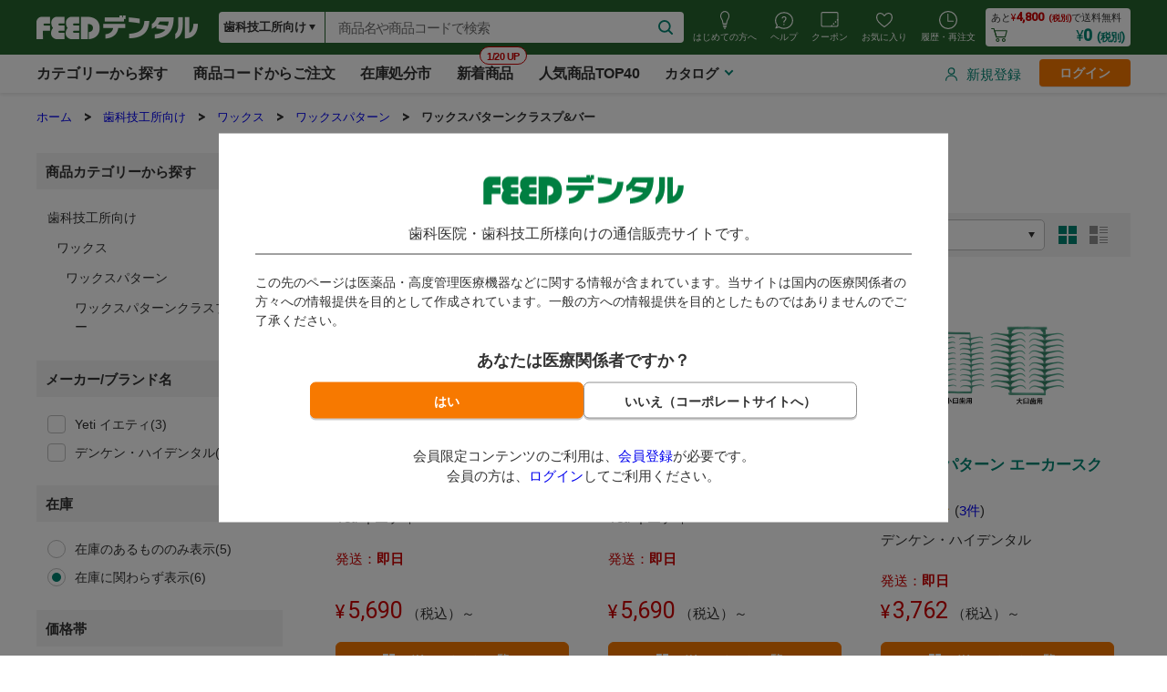

--- FILE ---
content_type: text/css; charset=utf-8
request_url: https://dental.feed.jp/contents/shop/dental/css/feed_dental.css
body_size: 337
content:
@charset "utf-8";
#socialmedia {
  display: flex;
  justify-content: space-between;
  align-items: flex-start;
}

#socialmedia li {
  flex-basis: 20%;
  margin: 0 auto;
  padding: 0;
  text-align: center;
}
#socialmedia li a img {
  max-width: 45px;
  display: block;
  margin: 0 auto 5px;
}
#socialmedia li.twitterIcon a span {
  font-size: 10px;
  line-height: 1;
  display: block;
}

.footer__category dl:last-child dd {
  margin-top: 20px;
}

@media screen and (max-width: 767px) {
  .footer__category dl:last-child {
    margin-top: 28px;
  }
  #socialmedia {
    margin-top: 10px;
  }
  #socialmedia li.twitterIcon a span {
    font-size: 9px;
  }
}


--- FILE ---
content_type: text/css; charset=utf-8
request_url: https://dental.feed.jp/contents/css/common/icomoon.css
body_size: 384
content:
.im {
	display: inline-block;
	font-family: icomoon;
	font-feature-settings: normal;
	font-kerning: auto;
	font-language-override: normal;
	font-size: inherit;
	font-size-adjust: none;
	font-stretch: normal;
	font-style: normal;
	font-synthesis: weight style;
	font-variant: normal;
	font-weight: normal;
	line-height: 1;
	text-rendering: auto;
	transform: translate(0px, 0px);
}
.icon-faq_a:before {
	content: "\e901";
}
.icon-faq_q:before {
	content: "\e902";
}
.icon-warning:before {
	content: "\e903";
}
.icon-wakaba:before {
	content: "\e900";
}
.icon-film_and_play:before {
	content: "\e826";
}
.icon-kirakira:before {
	content: "\e803";
}
.icon-new_tag:before {
	content: "\e806";
}
.icon-tv_normal:before {
	content: "\e815";
}
.icon-tv_gentei:before {
	content: "\e818";
}
.icon-tv_new:before {
	content: "\e821";
}
.icon-yen_circle:before {
	content: "\e822";
}
.icon-feedly:before {
	content: "\e600";
}
.icon-hatebu:before {
	content: "\e603";
}
.icon-line:before {
	content: "\e604";
}
.icon-pocket:before {
	content: "\e605";
}
.icon-unlocked:before {
	content: "\e800";
}
.icon-locked:before {
	content: "\e801";
}

--- FILE ---
content_type: text/css; charset=utf-8
request_url: https://dental.feed.jp/contents/shop/dental/css/goodsList.css
body_size: 237
content:
@charset "utf-8";

[class*="narrowClearanceButton"] {
	width: calc(100% / 3 - 5px);
}

@media (max-width: 767px) {
	[class*="narrowClearanceButton"] {
		width: 100%;
	}
}

.contents .goodsList .leftNavi_btnOpen span:before {
	background: url(../images/icon_sort.svg) no-repeat center/13px 13px;
}

--- FILE ---
content_type: text/css; charset=utf-8
request_url: https://dental.feed.jp/contents/css/GoodsList.css?var=20260121_test
body_size: 1052
content:
@CHARSET "UTF-8";
#keyMatchListResults {
	margin-bottom: 60px;
}

.keyMatchListResultsRow {
	clear: both;
	display: flex;
	margin-bottom: 40px;
}

.keyMatchListResultsRow img {
	flex-shrink: 0;
	max-width: 200px !important;
	padding-right: 30px;
}

.keyMatchArea {
	flex-grow: 1;
	vertical-align: top;
}

.keyMatchTitleItemWrap {
	border-bottom: 1px solid #b3b6b7;
	padding-bottom: 0.3em;
	margin-bottom: 0.8em;
}

.keyMatchContentItemWrap {
	margin-bottom: 0px;
}
.keyMatchContentItemWrap p.keyMatchContent {
	margin-bottom: 10px;
}

.keyMatchLinkItemWrap {
	margin-bottom: 0;
}

@media screen and (max-width: 641px) {
	#keyMatchListResults {
		margin-bottom: 50px;
	}
	.keyMatchArea {
		font-size: 0.8em;
	}
	.keyMatchBannerImgItemWrap {
		max-width: 40%;
	}
	.keyMatchListResultsRow img {
		flex-shrink: 0;
		max-width: 100% !important;
		padding-right: 20px;
	}
}

/* おすすめカテゴリー */
#GoodsList .categoryList > ul {
  width: 100%;
  margin: 0;
  display: block;
}
#GoodsList .categoryList ul > ul {
  display: flex;
  margin: 25px 0 0;
  width: 100%;
  gap: 10px;
}
#GoodsList .categoryList ul li {
  margin: 0;
  height: initial;
}
#GoodsList .categoryList ul li a {
  border-radius: 0;
  padding: 10px;
  box-sizing: border-box;
}
#GoodsList .categoryList ul li a .categoryName {
  padding-top: 10px;
}
@media screen and (max-width: 767px) {
  #GoodsList .categoryList ul li {
    width: calc(100% / 2 - 5px);
  }
  .itemTag > .returncache, .itemTag > .webonly, .itemTag > .sample, .itemTag > .rental, .itemTag > .nocredit {
    display: none;
  }
}
.contents .tooltip {
    width:220px;
    padding:5px;
    font-size:0.8rem;
    background-color:#666;
    color:#fff;
	opacity:0.8;
    position:absolute;
    top: 105%;
	margin:0 20px;
}

/* おすすめ商品エリア */
#GoodsList .itemGalley .swiper-container .swiper-slide {
  width: 400px;
}
.recommendContentsArea {
	display: flex;
}
#GoodsList .itemGalley .swiper-container .swiper-slide .itemListName {
  max-width: 200px;
  margin: 0;
}

.recommend {
    background-color: #fff6e4;
    border-radius: 4px;
    position: relative;
    padding: 24px 24px 0 24px;
    margin-top: 24px;
}
#GoodsList .recommend .itemListImg {
	margin: 0 10px 10px;
}

#GoodsList .recommend .swiper-container .swiper-slide {
	background-color:transparent;
}
#GoodsList .itemGalley .swiper-container .swiper-slide {
	padding: 0 2.32%;
}
.a-heading_text {
	font-weight: bold;
	font-size: 18px;
}
#GoodsList .itemGalley .swiper-container {
	margin: 0;
}
#GoodsList .itemGalley .swiper-container .swiper-slide {
	padding: 0;
}

.__error_addFavoriteLink, .__error_favoriteClearLink{
	font-size: 0.9rem;
}
@media screen and (max-width: 767px) {
  .recommend {
    background-color: #fff6e4;
    border-radius: 4px;
    position: relative;
    padding: 0;
    width:  100%;
    margin: 10px 0 0 0 !important
    
  }
  .recommend .swiper-container{
    overflow: hidden;
  }
  .recommendContentsArea {
    display: block;
  }
}
#GoodsList .results .itemGalley .swiper-container {
  margin: 0 18px 0;
}

--- FILE ---
content_type: text/css; charset=utf-8
request_url: https://dental.feed.jp/contents/shop/dental/css/style.css?var=20260121_test
body_size: 4283
content:
@charset "UTF-8";
/*--------------------------------------------
  shop.common.css
  カラー・固有CSS
--------------------------------------------*/
/*---------------------------------------------
  swiper
---------------------------------------------*/
.dispatch {
	background-color: #477fb8;
}
.swiper-button-prev:after {
	border-right: 3px solid #008473;
	border-bottom: 3px solid #008473;
}
.swiper-button-next:after {
	border-left: 3px solid #008473;
	border-top: 3px solid #008473;
}
:root {
	--swiper-theme-color: #008473;
}
.swiper-pagination-bullet-active {
	background-color: #008473;
}
.swiper-button-prev:after, .swiper-button-next:after,
.itemGalley .swiper-container .swiper-slide .itemListName,
.itemGalley .swiper-container .swiper-slide .itemList__name,
.serviceColumnWrap .item a .itemTitle,
.serviceColumnWrap .item a .item__title {
	color: #008473;
}
/*---------------------------------------------
  header
---------------------------------------------*/
.headerMain:before {
	background-color: #27652e;
}
.headerMain .headerLogo {
	width: 177px;
	padding: 17px 0 15px;
}
.headerMain .headerCart p.headerTotal {
	background-image: url(../images/icon_cart_g2.svg);
	color: #008473;
}
.headerMain .headerSearchForm .headerSearch .headerBtnSearch {
	background-image: url(../images/icon_search.svg);
}
.headerMain .headerSearchForm .headerSearch .headerBtnSearch.is-closeBtn {
	background-color: #008473;
}
.headerMain .headerSearchForm .suggestRelation .relationItem a,
.headerMain .headerSearchForm .suggestRelation .suggestResult a,
.headerMain .gNavi .headerSignup a {
	color: #008473;
}
.headerMain .headerSearchForm .suggest .suggestItem > a {
	-webkit-tap-highlight-color: #f0f7f7;
}
.headerMain .headerSearchForm .suggest .suggestItem > a:hover, .headerMain .headerSearchForm .suggest .suggestItem > a.selected, .headerMain .headerSearchForm .suggest .suggestItem > a:active {
	background-color: #f0f7f7;
}
.headerMain .gNavi .headerSignup a:before,
.headerMain .gNavi .headerUser:before {
	background-image: url(../images/icon_user.svg);
}
.headerMain .gNavi .headerAccountMenu .headerAccountMenu_itemSearchMenu ul li a, .headerMain .gNavi .headerAccountMenu .headerAccountMenu_itemSearchMenu ul li button {
	color: #333;
}
@media screen and (min-width: 767px) {
	.headerCatalog::after {
		color: #008473;
		border-left: 2px solid #008473;
		border-top: 2px solid #008473;
	}
}
@media screen and (max-width: 767px) {
	.headerMain .gNavi .headerAccountMenu ul li a {
		color: #333;
	}
	.headerMain .gNavi .headerAccountMenu ul li.headerAccountMenu_member a {
		padding-left: 20px;
	}
	.headerMain .gNavi .headerAccountMenu ul li a:after,
	.headerMain .gNavi .headerAccountMenu .headerAccountMenu_itemSearchMenu ul li a:after, .headerMain .gNavi .headerAccountMenu .headerAccountMenu_itemSearchMenu ul li button:after,
	.headerMain .gNavi .headerItemSearchMenu ul li a:after, .headerMain .gNavi .headerItemSearchMenu ul li button:after {
		border-left: 2px solid #008473;
		border-top: 2px solid #008473;
	}
	/*固有カラーアイコン*/
	.headerMain .headerSearchForm .headerSearch .headerBtnSearch {
		background-image: url(../images/icon_search.svg);
	}
	.headerMain .gNavi .headerAccountMenu .headerAccountMenu_history a:before {
		background: url(../images/icon_history_g.svg) no-repeat center/20px 20px;
	}
	.headerMain .gNavi .headerAccountMenu .headerAccountMenu_favorite a:before {
		background: url(../images/icon_favorite_g.svg) no-repeat center/18px 16.3px;
	}
	.headerMain .gNavi .headerAccountMenu .headerAccountMenu_coupon a:before {
		background: url(../images/icon_coupon_g.svg) no-repeat center/20px 17.4px;
	}
	.headerMain .gNavi .headerAccountMenu .headerAccountMenu_help a:before {
		background: url(../images/icon_help_g.svg) no-repeat center/20px 19px;
	}
	.headerMain .gNavi .headerAccountMenu .headerAccountMenu_service a:before {
		background: url(../images/icon_service_g.svg) no-repeat center/20px 19px;
	}
	.headerMain .gNavi .headerAccountMenu .headerAccountMenu_first a:before {
		background: url(../images/icon_lightBulb_g.svg) no-repeat center/9.5px 18px;
	}
	.headerMain .headerLogo {
		width: 140px;
		margin-left: 10px;
		padding: 16px 0 22px;
		height: 56px;
	}
}
@media screen and (max-width: 374px) {
	.headerMain .headerLogo {
		width: 40%;
		margin-left: 5px;
		padding-bottom: 20px;
	}
}
.headerCategory .headerCategory_btnBack:before {
	border-right: 2px solid #008473;
	border-bottom: 2px solid #008473;
	color: #008473;
}
.headerCategory .headerCategory_btnBack span,
.headerCategory .headerCategoryMenuTab .headerCategory_btnTab,
.headerCategory .headerCategoryMenu_low01 li .headerCategoryMenu_low02 li a, .headerCategory .headerCategoryMenu_low01 li .headerCategoryMenu_low03 li a {
	color: #008473;
}
.headerCategory .headerCategoryMenu_low01 li span:after, .headerCategory .headerCategoryMenu_low01 li a:after :not(.headerCategoryMenu_link_m) {
	border-left: 2px solid #008473;
	border-top: 2px solid #008473;
	color: #008473;
}
.headerCategory .headerCategoryMenu_low01 li .headerCategoryMenu_low02 > li > span:after,
.headerCategory .headerCategoryMenu_low01 li .headerCategoryMenu_low02 > li > span:before {
	background: #008473;
}
/*---------------------------------------------
	footer
---------------------------------------------*/
.footerFind {
	background: #27652e;
}
.footerFind .footerInner,
.footerFind ul li button, .footerFind ul li a {
	color: #fff;
}
.footerFind ul li:after {
	background-color: #fff;
}
.footerLegal ul li a {
	color: #008473;
}
.footerCatalogTitle::after {
	border-left: 2px solid #fff;
	border-top: 2px solid #fff;
}
/*---------------------------------------------
	基本レイアウト
---------------------------------------------*/
.contents a:not(.btn_):not(.btn_1):not(.btn_lg):not(.btn):not(.favoriteLink):not(.addCart):not(.goodsItem .addCart):not(.contentTab .is-current):not(.textLink):not([class^="navi-review"]) {
	color: #008473;
}
.textLink a:after {
	border-left: 1px solid #008473;
	border-top: 1px solid #008473;
	color: #008473;
}
.textLink.textLink_before a:before {
	border-right: 1px solid #008473;
	border-bottom: 1px solid #008473;
	color: #008473;
}
/* input radio checkbox text */
input[type=radio] {
	accent-color: #008473;
}
.inputRadio input[type=radio]:checked + label:after {
	background: #008473;
}
.inputCheckbox input[type=checkbox]:checked + label:before,
.icon_check {
	background-image: url(../images/icon_checkbox_g.svg);
}
/* 固有カラーアイコン */
.icon_favorite01:before {
	background-image: url(../images/icon_favorite_add_g.svg);
}
.icon_favorite01.is-disabled.history:before {
	background-image: url(../images/icon_favorite_add_g.svg);
}
.is_registered .icon_favorite01.is-disabled.history:before {
	background-image: url(../images/icon_favorite_delete_g.svg);
}
.btn.icon_favorite02:before {
	background-image: url(../images/icon_favorite_g.svg);
}
.btn.icon_history01:before {
	background-image: url(../images/icon_history_g.svg);
}
.btn.icon_regular:before {
	background-image: url(../images/icon_regular.svg)x;
}
.btn.icon_coupon3:before {
	background-image: url(../images/icon_coupon3.svg);
}
/*お気に入りボタンアイコン*/
.contents .favoriteLink::before {
	background-image: url(../images/icon_favorite_add_g.svg);
}
/* タグ */
.itemTag .toolTips.original,
.itemTag .yoridori_tag {
	background: #27652e;
}
/* スクロールテンプレート */
.yoridori_tag {
	background-color: #27652e;
	color: #fff;
}
.itemName {
	color: #008473;
}
.icon_up:before, .icon_down:before {
	border-left: 1px solid #008473;
	border-top: 1px solid #008473;
	color: #008473;
}
.sameCategory_list01 li a, .sameCategory_list02 li a {
	background: #f0f7f7;
	color: #008473;
}
.sameCategory_list03 li {
	background: #f0f7f7;
}
.sameCategory_list03 li a {
	color: #008473;
}
/* リストグリッドに変更 */
.contentTab {
	border-color: #27652e;
}
.contentTab .is-current {
	background-color: #27652e;
	color: #fff;
}
.contentTab.is-bottom {
	border-top: 1px solid #27652e;
}
.categoryList ul li a {
	background: #f0f7f7;
}
/* 固有カラーアイコン */
.icon_window2:after {
	background-image: url(../images/icon_window2.svg);
}
.categoryList ul li a .categoryName.icon_examinationTable:before {
	background-image: url(../images/icon_examinationTable.svg);
}
.categoryList ul li a .categoryName.icon_medicalGloves:before {
	background-image: url(../images/icon_medicalGloves.svg);
}
.categoryList ul li a .categoryName.icon_medicalGowns:before {
	background-image: url(../images/icon_medicalGowns.svg);
}
.categoryList ul li a .categoryName.icon_disinfection:before {
	background-image: url(../images/icon_disinfection.svg);
}
.categoryList ul li a .categoryName.icon_paperCup:before {
	background-image: url(../images/icon_paperCup.svg);
}
.categoryList ul li a .categoryName.icon_gauze:before {
	background-image: url(../images/icon_gauze.svg);
}
.categoryList ul li a .categoryName.icon_toothbrush:before {
	background-image: url(../images/icon_toothbrush.svg);
}
.categoryList ul li a .categoryName.icon_pmct:before {
	background-image: url(../images/icon_pmct.svg);
}
.categoryList ul li a .categoryName.icon_dentalModels:before {
	background-image: url(../images/icon_dentalModels.svg);
}
.categoryList ul li a .categoryName.icon_dentalInstruments:before {
	background-image: url(../images/icon_dentalInstruments.svg);
}
.categoryList ul li a .categoryName.icon_injection:before {
	background-image: url(../images/icon_injection.svg);
}
.categoryList ul li a .categoryName.icon_scissors:before {
	background-image: url(../images/icon_scissors.svg);
}
.categoryList ul li a .categoryName.icon_xFilm:before {
	background-image: url(../images/icon_xFilm.svg);
}
.categoryList ul li a .categoryName.icon_cuttingAndPolishing:before {
	background-image: url(../images/icon_cuttingAndPolishing.svg);
}
.categoryList ul li a .categoryName.icon_impressionMaterial:before {
	background-image: url(../images/icon_impressionMaterial.svg);
}
.categoryList ul li a .categoryName.icon_occlusalPaperHolder:before {
	background-image: url(../images/icon_occlusalPaperHolder.svg);
}
.categoryList ul li a .categoryName.icon_cement:before {
	background-image: url(../images/icon_cement.svg);
}
.categoryList ul li a .categoryName.icon_compositeResin:before {
	background-image: url(../images/icon_compositeResin.svg);
}
.categoryList ul li a .categoryName.icon_needle:before {
	background-image: url(../images/icon_needle.svg);
}
.categoryList ul li a .categoryName.icon_Tooth:before {
	background-image: url(../images/icon_Tooth.svg);
}
.categoryList ul li a .categoryName.icon_orthodontics:before {
	background-image: url(../images/icon_orthodontics.svg);
}
.categoryList ul li a .categoryName.icon_medicalSupplies:before {
	background-image: url(../images/icon_medicalSupplies.svg);
}
.categoryList ul li a .categoryName.icon_cadcam:before {
	background-image: url(../images/icon_cadcam.svg);
}
.categoryList ul li a .categoryName.icon_medicalRecord:before {
	background-image: url(../images/icon_medicalRecord.svg);
}
.categoryList ul li a .categoryName.icon_cabinet:before {
	background-image: url(../images/icon_cabinet.svg);
}
.categoryList ul li a .categoryName.icon_medicalWear:before {
	background-image: url(../images/icon_medicalWear.svg);
}
.categoryList ul li a .categoryName.icon_dentalPlaster:before {
	background-image: url(../images/icon_dentalPlaster.svg);
}
.categoryList ul li a .categoryName.icon_adhesive:before {
	background-image: url(../images/icon_adhesive.svg);
}
.categoryList ul li a .categoryName.icon_impressionTray:before {
	background-image: url(../images/icon_impressionTray.svg);
}
.categoryList ul li a .categoryName.icon_wax:before {
	background-image: url(../images/icon_wax.svg);
}
.categoryList ul li a .categoryName.icon_investingMaterial:before {
	background-image: url(../images/icon_investingMaterial.svg);
}
.categoryList ul li a .categoryName.icon_dentalCrucibles:before {
	background-image: url(../images/icon_dentalCrucibles.svg);
}
.categoryList ul li a .categoryName.icon_Metal:before {
	background-image: url(../images/icon_Metal.svg);
}
.categoryList ul li a .categoryName.icon_occlusalPaper:before {
	background-image: url(../images/icon_occlusalPaper.svg);
}
.categoryList ul li a .categoryName.icon_brush:before {
	background-image: url(../images/icon_brush.svg);
}
.categoryList ul li a .categoryName.icon_instrument:before {
	background-image: url(../images/icon_instrument.svg);
}
.categoryList ul li a .categoryName.icon_hardResin:before {
	background-image: url(../images/icon_hardResin.svg);
}
.categoryList ul li a .categoryName.icon_eMax:before {
	background-image: url(../images/icon_eMax.svg);
}
.categoryList ul li a .categoryName.icon_Tooth:before {
	background-image: url(../images/icon_Tooth.svg);
}
.categoryList ul li a .categoryName.icon_immediatePolymerizedResin:before {
	background-image: url(../images/icon_immediatePolymerizedResin.svg);
}
.categoryList ul li a .categoryName.icon_MagneticAttachment:before {
	background-image: url(../images/icon_MagneticAttachment.svg);
}
.categoryList ul li a .categoryName.icon_articulator:before {
	background-image: url(../images/icon_articulator.svg);
}
.categoryList ul li a .categoryName.icon_laboratoryEquipment:before {
	background-image: url(../images/icon_laboratoryEquipment.svg);
}
.categoryList ul li a .categoryName.icon_ultrasonicCleaners:before {
	background-image: url(../images/icon_ultrasonicCleaners.svg);
}
.categoryList ul li a .categoryName.icon_directive:before {
	background-image: url(../images/icon_directive.svg);
}
.sameCategory_list03 li a.icon_examinationTable:before {
	background-image: url(../images/icon_examinationTable.svg);
}
.sameCategory_list03 li a.icon_medicalGloves:before {
	background-image: url(../images/icon_medicalGloves.svg);
}
.sameCategory_list03 li a.icon_medicalGowns:before {
	background-image: url(../images/icon_medicalGowns.svg);
}
.sameCategory_list03 li a.icon_disinfection:before {
	background-image: url(../images/icon_disinfection.svg);
}
.sameCategory_list03 li a.icon_paperCup:before {
	background-image: url(../images/icon_paperCup.svg);
}
.sameCategory_list03 li a.icon_gauze:before {
	background-image: url(../images/icon_gauze.svg);
}
.sameCategory_list03 li a.icon_toothbrush:before {
	background-image: url(../images/icon_toothbrush.svg);
}
.sameCategory_list03 li a.icon_pmct:before {
	background-image: url(../images/icon_pmct.svg);
}
.sameCategory_list03 li a.icon_dentalModels:before {
	background-image: url(../images/icon_dentalModels.svg);
}
.sameCategory_list03 li a.icon_dentalInstruments:before {
	background-image: url(../images/icon_dentalInstruments.svg);
}
.sameCategory_list03 li a.icon_injection:before {
	background-image: url(../images/icon_injection.svg);
}
.sameCategory_list03 li a.icon_scissors:before {
	background-image: url(../images/icon_scissors.svg);
}
.sameCategory_list03 li a.icon_xFilm:before {
	background-image: url(../images/icon_xFilm.svg);
}
.sameCategory_list03 li a.icon_cuttingAndPolishing:before {
	background-image: url(../images/icon_cuttingAndPolishing.svg);
}
.sameCategory_list03 li a.icon_impressionMaterial:before {
	background-image: url(../images/icon_impressionMaterial.svg);
}
.sameCategory_list03 li a.icon_occlusalPaperHolder:before {
	background-image: url(../images/icon_occlusalPaperHolder.svg);
}
.sameCategory_list03 li a.icon_cement:before {
	background-image: url(../images/icon_cement.svg);
}
.sameCategory_list03 li a.icon_compositeResin:before {
	background-image: url(../images/icon_compositeResin.svg);
}
.sameCategory_list03 li a.icon_needle:before {
	background-image: url(../images/icon_needle.svg);
}
.sameCategory_list03 li a.icon_Tooth:before {
	background-image: url(../images/icon_Tooth.svg);
}
.sameCategory_list03 li a.icon_orthodontics:before {
	background-image: url(../images/icon_orthodontics.svg);
}
.sameCategory_list03 li a.icon_medicalSupplies:before {
	background-image: url(../images/icon_medicalSupplies.svg);
}
.sameCategory_list03 li a.icon_cadcam:before {
	background-image: url(../images/icon_cadcam.svg);
}
.sameCategory_list03 li a.icon_medicalRecord:before {
	background-image: url(../images/icon_medicalRecord.svg);
}
.sameCategory_list03 li a.icon_cabinet:before {
	background-image: url(../images/icon_cabinet.svg);
}
.sameCategory_list03 li a.icon_medicalWear:before {
	background-image: url(../images/icon_medicalWear.svg);
}
.sameCategory_list03 li a.icon_dentalPlaster:before {
	background-image: url(../images/icon_dentalPlaster.svg);
}
.sameCategory_list03 li a.icon_adhesive:before {
	background-image: url(../images/icon_adhesive.svg);
}
.sameCategory_list03 li a.icon_impressionTray:before {
	background-image: url(../images/icon_impressionTray.svg);
}
.sameCategory_list03 li a.icon_wax:before {
	background-image: url(../images/icon_wax.svg);
}
.sameCategory_list03 li a.icon_investingMaterial:before {
	background-image: url(../images/icon_investingMaterial.svg);
}
.sameCategory_list03 li a.icon_dentalCrucibles:before {
	background-image: url(../images/icon_dentalCrucibles.svg);
}
.sameCategory_list03 li a.icon_Metal:before {
	background-image: url(../images/icon_Metal.svg);
}
.sameCategory_list03 li a.icon_occlusalPaper:before {
	background-image: url(../images/icon_occlusalPaper.svg);
}
.sameCategory_list03 li a.icon_brush:before {
	background-image: url(../images/icon_brush.svg);
}
.sameCategory_list03 li a.icon_instrument:before {
	background-image: url(../images/icon_instrument.svg);
}
.sameCategory_list03 li a.icon_hardResin:before {
	background-image: url(../images/icon_hardResin.svg);
}
.sameCategory_list03 li a.icon_eMax:before {
	background-image: url(../images/icon_eMax.svg);
}
.sameCategory_list03 li a.icon_immediatePolymerizedResin:before {
	background-image: url(../images/icon_immediatePolymerizedResin.svg);
}
.sameCategory_list03 li a.icon_MagneticAttachment:before {
	background-image: url(../images/icon_MagneticAttachment.svg);
}
.sameCategory_list03 li a.icon_articulator:before {
	background-image: url(../images/icon_articulator.svg);
}
.sameCategory_list03 li a.icon_laboratoryEquipment:before {
	background-image: url(../images/icon_laboratoryEquipment.svg);
}
.sameCategory_list03 li a.icon_ultrasonicCleaners:before {
	background-image: url(../images/icon_ultrasonicCleaners.svg);
}
.sameCategory_list03 li a.icon_directive:before {
	background-image: url(../images/icon_directive.svg);
}
@media screen and (max-width: 767px) {
	.categoryList ul li a .categoryName.icon_examinationTable:before {
		background-image: url(../images/icon_examinationTable.svg);
	}
	.categoryList ul li a .categoryName.icon_toothbrush:before {
		background-image: url(../images/icon_toothbrush.svg);
	}
	.categoryList ul li a .categoryName.icon_scissors:before {
		background-image: url(../images/icon_scissors.svg);
	}
}
/*---------------------------------------------
  トップへ戻る
---------------------------------------------*/
.footerPageTopBtn a {
	background-color: #27652e;
}
/*---------------------------------------------
  一覧・詳細 共通
---------------------------------------------*/
/* 医療品の注意文 */
.itemShippingDispatch {
	background-color: #477fb8;
}
.itemShippingDispatch > span {
	color: #fff;
}
.itemShippingDispatch.notSamedayShipping, .itemShippingDispatch.airDeliverUnavailable{
	background: #fbebeb;
}
.itemShippingDispatch.notSamedayShipping > span, .itemShippingDispatch.airDeliverUnavailable > span{
	color: #c00;
	font-size: 12px;
}
.buttonGroup a.btn {
	color: #008473;
}
/*--------------------------------------------
  shoptop.css
  ショップトップ カラー・固有CSS
--------------------------------------------*/
.firstWrap,
.serviceColumnWrap {
	background-color: #f0f7f7;
}
.firstWrap .swiper-container .item a .itemTextArea .itemTitle,
.serviceColumnWrap .item a .itemTextArea .itemTitle {
	color: #008473;
}
/*--------------------------------------------
  MemberOrderList.css
  注文履歴一覧 カラー・固有CSS
--------------------------------------------*/
#categoryTab .ui-tabs-nav {
	border-bottom-color: #27652e;
}
.ui-tabs-active #orderHistoryTabLink {
	background-color: #27652e;
	color: #fff;
}
/*--------------------------------------------
  MemberOrderListDetail.css
  注文履歴詳細 カラー・固有CSS
--------------------------------------------*/
.orderStep ul::after,
.orderStep.orderStatus3 ul li.shippingCompleted::before,
.orderStep.orderStatus4 ul li.deliveryCompleted::before,
.orderStep.orderStatus1 ul li.orderCompleted::before,
.orderStep.orderStatus2 ul li.deliveryStart::before {
	background-color: #008473;
}
.orderStep.orderStatus4 ul li.deliveryCompleted,
.orderStep.orderStatus1 ul li.orderCompleted,
.orderStep.orderStatus2 ul li.deliveryStart,
.orderStep.orderStatus3 ul li.orderCompleted, .orderStep.orderStatus3 ul li.deliveryStart,
.orderStep.orderStatus3 ul li.shippingCompleted,
.orderStep.orderStatus4 ul li.orderCompleted, .orderStep.orderStatus4 ul li.deliveryStart, .orderStep.orderStatus4 ul li.shippingCompleted {
	color: #008473;
}
.orderStep.orderStatus2 ul li.orderCompleted::before,
.orderStep.orderStatus3 ul li.orderCompleted::before, .orderStep.orderStatus3 ul li.deliveryStart::before {
	background-image: url(../images/icon_checkbox_g.svg);
	border-color: #008473;
	color: #008473;
}
.orderStep.orderStatus4 ul li.orderCompleted::before, .orderStep.orderStatus4 ul li.deliveryStart::before, .orderStep.orderStatus4 ul li.shippingCompleted::before {
	background-image: url(../shop/dental/images/icon_checkbox_g.svg);
	border-color: #008473;
	color: #008473;
}
.orderStep .deliveryStatus::before {
	background-image: url(../images/icon_delivery_g.svg);
}
/*--------------------------------------------
  MemberRegister.css
  会員登録 カラー・固有CSS
--------------------------------------------*/
.step_box>ul>li.active {
	background: #008473;
}
.step_box2>ul>li.active {
	color: #008473;
}

/*郵便番号検索ボタン*/
input.postCodeSearchButton {
	color: #008473;
	background: url(../images/icon_window2.svg) no-repeat right top 10px / 1em;
}
/*--------------------------------------------
  Member.css
  マイページ カラー・固有CSS
--------------------------------------------*/
#Member span.fas::before {
	color: #008473;
}
#memberInquiryGroup a {
    color: #008473;
}
/*--------------------------------------------
  メーカーブランド一覧
--------------------------------------------*/
.makerBrandSearchBtn {
	background-image: url(../images/icon_search.svg);
	display: inline-block;
	width: 20px;
	height: 20px;
	margin-left: 10px;
}
@media screen and (max-width: 767px) {
	.makerBrandSearchBtn {
		display: none;
	}
}
/*--------------------------------------------
  商品一覧CSS
--------------------------------------------*/
/* ボタン：バリエーション一覧へ */
div#contents a.variationLink {
	background-color: #f77900;
	border: 1px solid #f77900;
	border-radius: 6px;
	box-shadow: 0 2px 0 0 rgb(0 0 0 / 20%);
	color: #fff;
	font-weight: bold;
	line-height: 0;
	height: 40px;
	font-size: 13px;
	margin: 10px auto 0;
	max-width: 265px;
	width: 100%;
	display: flex;
	align-items: center;
	justify-content: center;
	flex-wrap: wrap;
}
div#contents a.variationLink::before {
	display: inline-block;
	content: '';
	width: 13px;
	height: 13px;
	margin-right: 8px;
	background: url(../images/icon_variation.svg) no-repeat center/contain;
}
@media screen and (max-width: 767px) {
	/* ボタン：カートに入れる */
	/* アイコン付きのリンク */
	div#contents .goodsItem a.variationLink{
		padding-left: 3em;
		padding-right: 1em;
		line-height: 1.2;
		position: relative;
		min-height: 50px;
		text-align: center;
	}
	div#contents .goodsItem a.variationLink::before{
		position: absolute;
		left: 1em;
		width: 1.3em;
		height: 1.3em;
	}
}
.leftNavi_content > ul li a:after,
.leftNavi_content .moreList_btnMore:after {
	border-left: 2px solid #008473;
	border-top: 2px solid #008473;
	color: #008473;
}
.goodsList .displayTypeGroup .check .descriptionDisplayTypeLink {
	background: url(../images/icon_type_list.svg) no-repeat center/20px 20px;
}
.goodsList .displayTypeGroup .check .imageDisplayTypeLink {
	background: url(../images/icon_type_grid.svg) no-repeat center/20px 20px;
}

/*--------------------------------------------
  商品詳細CSS
--------------------------------------------*/
.icon-chevron:before,
.icon-chevron-up:before {
	background: url(../images/icon_chevron_down.svg) no-repeat center/19px 16px;
}
.navi-review-wrapper .navi-review-user-delete-modal-link {
	color: #008473;
}
.itemTag .subTagIcon {
	display: inline-block;
	color: #fff;
	font-size: 13px;
	font-weight: bold;
	line-height: 12px !important;
	vertical-align: middle;
}
.itemTag > span.needle_icon::before {
	margin: auto 2px auto auto;
	display: inline-block;
	content: '';
	background-position: top;
	background-repeat: no-repeat;
	background-size: contain;
}
.itemTag > span.needle_icon {
	padding: 3px 4px 2px 4px;
	color: #3F3FB1;
	border: 1px solid #3F3FB1;
	background-color: #fff;
}
.itemTag > span.needle_icon::before {
	width: 13px;
	height: 14px;
	background-image: url(../images/icon_chusha_b.svg);
}
/*--------------------------------------------
  レビュー一覧CSS
--------------------------------------------*/
.navi-review-wrapper .navi-review-category-item-name {
	color: #008473;
}
/*--------------------------------------------
  ニュース詳細CSS
--------------------------------------------*/
#NewsDetail .level_h2 {
	border-left: solid 3px #27652e;
}
/*--------------------------------------------
  商品詳細スクロールテンプレートCSS
--------------------------------------------*/
.inputRadioButton input[type=radio]:checked + label,
.inputRadioButton:hover	input[type=radio]+ label {
	background: #f0f7f7;
	/* dental */
	color: #008473;
	border: 1px solid #008473;
}
/*--------------------------------------------
  カートCSS
--------------------------------------------*/
div#cartImg p {
	background-image: url(../images/icon_cart_g2.svg);
}
/*--------------------------------------------
    クイックオーダ-商品名アイコン
--------------------------------------------*/
#QuickOrder a.goodsName:after {
    background-image: url(../images/icon_window2.svg);
}

--- FILE ---
content_type: image/svg+xml
request_url: https://dental.feed.jp/contents/shop/dental/images/icon_search.svg
body_size: 191
content:
<svg viewBox="0 0 17 16.93" xmlns="http://www.w3.org/2000/svg"><g fill="none"><circle cx="7.28" cy="7.28" r="7.28"/><g stroke="#008473" stroke-linecap="round" stroke-linejoin="round" stroke-width="2"><circle cx="7.28" cy="7.28" r="6.28"/><path d="m12.32 12.25 3.68 3.68"/></g></g></svg>

--- FILE ---
content_type: image/svg+xml
request_url: https://dental.feed.jp/contents/shop/dental/images/icon_variation.svg
body_size: 308
content:
<svg xmlns="http://www.w3.org/2000/svg" viewBox="0 0 13 13"><defs><style>.cls-1{fill:#fff;}</style></defs><title>アセット 1</title><g id="レイヤー_2" data-name="レイヤー 2"><g id="レイヤー_1-2" data-name="レイヤー 1"><g id="グループ_73" data-name="グループ 73"><rect id="長方形_91" data-name="長方形 91" class="cls-1" x="7.15" y="7.15" width="5.85" height="5.85"/><rect id="長方形_97" data-name="長方形 97" class="cls-1" x="7.15" width="5.85" height="5.85"/><rect id="長方形_88" data-name="長方形 88" class="cls-1" y="7.15" width="5.85" height="5.85"/><rect id="長方形_96" data-name="長方形 96" class="cls-1" width="5.85" height="5.85"/></g></g></g></svg>

--- FILE ---
content_type: application/javascript; charset=utf-8
request_url: https://dental.feed.jp/contents/js/lib/jquery.textresizer_eltexCustomize.js
body_size: 3357
content:
/*
jQuery Text Resizer Plugin

Copyright (c) 2009-2013 Mario J Vargas
See the file MIT-LICENSE.txt for copying permission.

Website: http://angstrey.com/
Documentation: http://angstrey.com/index.php/projects/jquery-text-resizer-plugin/
*/
/*! 2021/03 eltex.co.jp jQuery3.5.1で廃止や非推奨になったメソッドなどを更新。 */
;(function ($) {
    "use strict";

    var TextResizerPlugin, debug, stringify;

    stringify = function (value) {
         if ("object" === (typeof window.JSON) && "function" === (typeof window.JSON.stringify)) {
              return JSON.stringify(value);
         }

         // Because of IE7 and below... Need I say more?
         return value;
    };

    debug = function (obj) {
         if (window.console && "function" === (typeof window.console.log)) {
              setTimeout(function () {
                    var key,
                         output = [],
                         keyValuePair;

                    if ("string" === (typeof obj)) {
                         output.push("jquery.textresizer => " + obj);
                    } else {
                         output.push("jquery.textresizer => {");
                         for (key in obj) {
                              if (obj.hasOwnProperty(key)) {
                                    keyValuePair = [
                                         "    ", key, ": ", stringify(obj[key])
                                    ].join("");
                                    output.push(keyValuePair);
                              }
                         }
                         output.push("}");
                    }

                    console.log(output.join("\n"));
              }, 0);
         }
    };

    TextResizerPlugin = function ($elements, options) {
         this.$elements = $elements;
         this.settings = options || TextResizerPlugin.defaults;
    };

    TextResizerPlugin.defaults = {
         debugMode: false,                               // Disable debug mode.
         type: "fontSize",                               // Available options: fontSize, css, cssClass.
         target: "body",                                 // The HTML element to which the new font size will be applied.
         selectedIndex: -1,                              // No font size option selected by default.
         suppressClickThrough: true                      // Disables click-through of font size controls.
    };

    TextResizerPlugin.prototype.buildDefaultFontSizes = function (numElms) {
         if (0 === numElms) {
              return;
         }

         var size0 = 8,                // Initial size, measured in pixels
              mySizes = [],
              i,
              value;

         if (this.settings.debugMode) {
              debug("In buildDefaultFontSizes: numElms = " + numElms);
         }

         if (this.settings.debugMode) {
              for (i = 0; i < numElms; i += 1) {
                    // Append elements in increments of 2 units
                    value = (size0 + (i * 2)) / 10;
                    mySizes.push(value + "em");

                    debug("In buildDefaultFontSizes: mySizes[" + i + "] = " + mySizes[i]);
              }
         } else {
              for (i = 0; i < numElms; i += 1) {
                    // Append elements in increments of 2 units
                    value = (size0 + (i * 2)) / 10;
                    mySizes.push(value + "em");
              }
         }

         return mySizes;
    };

    TextResizerPlugin.prototype.serializeHash = function (dictionary) {
         // jQuery's param() function does not replace white space correctly
         return $.param(dictionary).replace(/\+/g, "%20");
    };

    TextResizerPlugin.prototype.deserializeHash = function (serializedValue) {
         var i,
              valueCount,
              keyValuePair,
              dictionary = {},
              separatorPattern = /\&|\|/g,
              dictValues = serializedValue.split(separatorPattern);

         for (i = 0, valueCount = dictValues.length; i < valueCount; i += 1) {
              // Separate key/value pair and assign to dictionary
              keyValuePair = dictValues[i].split("=");
              dictionary[keyValuePair[0]] = window.decodeURIComponent(keyValuePair[1]);
         }

         // Now that the object is finished, return it
         return dictionary;
    };

    TextResizerPlugin.prototype.buildCookieID = function (selector, target, prop) {
         return "JQUERY.TEXTRESIZER[" + selector + "," + target + "]." + prop;
    };

    TextResizerPlugin.prototype.getCookie = function (selector, target, prop) {
         var id = this.buildCookieID(selector, target, prop),
              cookieValue = $.cookie(id);

         if ($.cookie(id + ".valueType") === "dict" && cookieValue) {
              return this.deserializeHash(cookieValue);
         }

         return cookieValue;
    };

    TextResizerPlugin.prototype.setCookie = function (selector, target, prop, value) {
         var id = this.buildCookieID(selector, target, prop),
              // Cookie expires in 1 year (365 days/year)
              cookieOpts = { expires: 365, path: "/" },
              serializedVals;

         // Serialize value if it's an object
         if ("object" === (typeof value)) {
              // Store type of value so we can convert it back
              // to a dictionary object
              $.cookie(id + ".valueType", "dict", cookieOpts);

              serializedVals = this.serializeHash(value);

              $.cookie(id, serializedVals, cookieOpts);

              if (this.settings.debugMode) {
                    debug("In setCookie: Cookie: " + id + ": " + serializedVals);
              }
         } else {
              $.cookie(id, value, cookieOpts);

              if (this.settings.debugMode) {
                    debug("In setCookie: Cookie (not hash): " + id + ": " + value);
              }
         }
    };

    TextResizerPlugin.prototype.applyInlineCssProperties = function ($targetElement, cssStyles) {
         $targetElement.css(cssStyles);
    };

    TextResizerPlugin.prototype.applyCssClass = function ($targetElement, newSize, cssClasses) {
         // Remove previously assigned CSS class from
         // target element. Iterating through matched
         // elements ensures the class is removed
         $.each(cssClasses, function () {
              var className = this.toString();
              $targetElement.each(function () {
                    var $currentElement = $(this);
                    if ($currentElement.hasClass(className)) {
                         $currentElement.removeClass(className);
                    }
              });
         });

         // Now apply the new CSS class
         $targetElement.addClass(newSize);
    };

    TextResizerPlugin.prototype.applySpecificFontSize = function ($targetElement, newSize) {
         $targetElement.css("font-size", newSize);
    };

    TextResizerPlugin.prototype.applyFontSize = function (newSize) {
         if (this.settings.debugMode) {
              debug([
                    "In applyFontSize(): target: ",
                    this.settings.target,
                    " | ",
                    "newSize: ",
                    stringify(newSize),
                    " | ",
                    "type: ",
                    this.settings.type
              ].join(""));
         }

         var $targetElement = $(this.settings.target);
         switch (this.settings.type) {
              case "css":
                    this.applyInlineCssProperties($targetElement, newSize);
                    break;

              case "cssClass":
                    this.applyCssClass($targetElement, newSize, this.settings.sizes);
                    break;

              default:
                    this.applySpecificFontSize($targetElement, newSize);
                    break;
         }
    };

    TextResizerPlugin.prototype.loadPreviousState = function () {
         var settings = this.settings,
              rawSelectedIndex,
              selectedIndex,
              prevSize;

         // Determine if jquery.cookie is installed
         if ($.cookie) {
              if (settings.debugMode) {
                    debug("In loadPreviousState(): jquery.cookie: INSTALLED");
              }

              rawSelectedIndex = this.getCookie(settings.selector, settings.target, "selectedIndex");
              selectedIndex = parseInt(rawSelectedIndex, 10);
              prevSize = this.getCookie(settings.selector, settings.target, "size");

              if (!isNaN(selectedIndex)) {
                    settings.selectedIndex = selectedIndex;
              }

              if (settings.debugMode) {
                    debug("In loadPreviousState: selectedIndex: " + selectedIndex + "; type: " + (typeof selectedIndex));

                    debug("In loadPreviousState: prevSize: " + prevSize + "; type: " + (typeof prevSize));
              }

              if (prevSize) {
                    this.applyFontSize(prevSize);
              }
         } else {
              if (settings.debugMode) {
                    debug("In loadPreviousState(): jquery.cookie: NOT INSTALLED");
              }
         }
    };

    TextResizerPlugin.prototype.markActive = function (sizeButton) {
         // Deactivate previous button
         $(this.settings.selector).removeClass("textresizer-active");

         // Mark this button as active
         $(sizeButton).addClass("textresizer-active");
          this.settings.selector= "#"+sizeButton.id;
    };

    TextResizerPlugin.prototype.saveState = function (newSize) {
         // Determine if jquery.cookie is installed
         if ($.cookie) {
              var selector = this.settings.selector,
                    target = this.settings.target,
                    selectedIndex = this.settings.selectedIndex;

              if (this.settings.debugMode) {
                    debug("In saveState(): jquery.cookie: INSTALLED");
              }

              this.setCookie(selector, target, "size", newSize);
              this.setCookie(selector, target, "selectedIndex", selectedIndex);
         } else {
              if (this.settings.debugMode) {
                    debug("In saveState(): jquery.cookie: NOT INSTALLED");
              }
         }
    };

    TextResizerPlugin.prototype.attachResizerToElement = function (element, index) {
         var thisPlugin = this,
              settings = thisPlugin.settings,
              $resizeButton = $(element),                // Current resize button
              currSizeValue = settings.sizes[index];     // Size corresponding to this resize button

         // Mark this button as active if necessary
         if (index === settings.selectedIndex) {
              $resizeButton.addClass("textresizer-active");
         }

         // Apply the font size to target element when its
         // corresponding resize button is clicked
         $resizeButton.on("click", { index: index }, function (e) {
              var currentElement = this;

              if (settings.suppressClickThrough) {
                    e.preventDefault();
              }

              settings.selectedIndex = e.data.index;

              thisPlugin.applyFontSize(currSizeValue);
              thisPlugin.saveState(currSizeValue);

              thisPlugin.markActive(currentElement);
         });
    };

    TextResizerPlugin.prototype.init = function () {
         var numberOfElements = this.$elements.length,
              debugMode = TextResizerPlugin.defaults.debugMode;

         if (debugMode) {
              debug("init() => selection count: " + numberOfElements);
         }

         // Stop plugin execution if no matched elements
         if (0 === numberOfElements) {
              return;
         }

         // Set up main options before element iteration
         this.settings = $.extend(
              {
                    selector: "#"+this.$elements[this.settings.selectedIndex].id,
                    sizes: this.buildDefaultFontSizes(numberOfElements)     // Default font sizes based on number of resize buttons.
              },
              $.fn.textresizer.defaults,
              this.settings
         );

         debugMode = this.settings.debugMode;

         if (debugMode) {
              debug(this.settings);
         }

         // Ensure that the number of defined sizes is suitable
         // for number of resize buttons.
         if (numberOfElements > this.settings.sizes.length) {
              if (debugMode) {
                    debug("ERROR: Number of defined sizes incompatible with number of buttons => elements: " + numberOfElements
                              + "; defined sizes: " + this.settings.sizes.length
                              + "; target: " + this.settings.target);
              }

              return;    // Stop execution of the plugin
         }

         this.loadPreviousState();

         return this;
    };

    $.fn.textresizer = function (options) {
         var plugin = new TextResizerPlugin(this, options).init();

         // Iterate and bind click event function to each element
         return this.each(function (i) {
              plugin.attachResizerToElement(this, i);
         });
    };

    $.fn.textresizer.defaults = TextResizerPlugin.defaults;
})(window.jQuery);

--- FILE ---
content_type: image/svg+xml
request_url: https://dental.feed.jp/contents/common/images/icon_favorite.svg
body_size: 255
content:
<svg viewBox="0 0 19.2 17.49" xmlns="http://www.w3.org/2000/svg"><path d="m9.6 3.76c.89-1.47 2-3.33 5-3.15 1.95.13 3.79 1.7 4 4.66v1c-.24 2.82-2.47 6.29-9 10.64-6.52-4.37-8.76-7.84-8.99-10.66v-1c.23-2.93 2.07-4.51 4.02-4.64 3-.18 4.08 1.68 5 3.15z" fill="none" stroke="#fff" stroke-linecap="round" stroke-linejoin="round" stroke-width="1.2"/></svg>

--- FILE ---
content_type: image/svg+xml
request_url: https://dental.feed.jp/contents/common/images/icon_lightBulb.svg
body_size: 264
content:
<svg viewBox="0 0 11.57 20.69" xmlns="http://www.w3.org/2000/svg"><g fill="none" stroke="#fff" stroke-linecap="round" stroke-linejoin="round" stroke-width="1.2"><path d="m11 5.84a5.18 5.18 0 0 0 -10.35-.75 5.26 5.26 0 0 0 .92 3.79 9.47 9.47 0 0 1 1.88 5.45v.5h4.67v-.83a8.34 8.34 0 0 1 1.79-5 5.23 5.23 0 0 0 1.09-3.16z"/><path d="m3.81 16.79h3.95"/><path d="m4.26 18.44h3.05"/><path d="m5.17 20.09h1.23"/></g></svg>

--- FILE ---
content_type: image/svg+xml
request_url: https://dental.feed.jp/contents/common/images/icon_select.svg
body_size: 111
content:
<svg viewBox="0 0 8 7" xmlns="http://www.w3.org/2000/svg"><path d="m4 7-4-7h8z" fill="#333"/></svg>